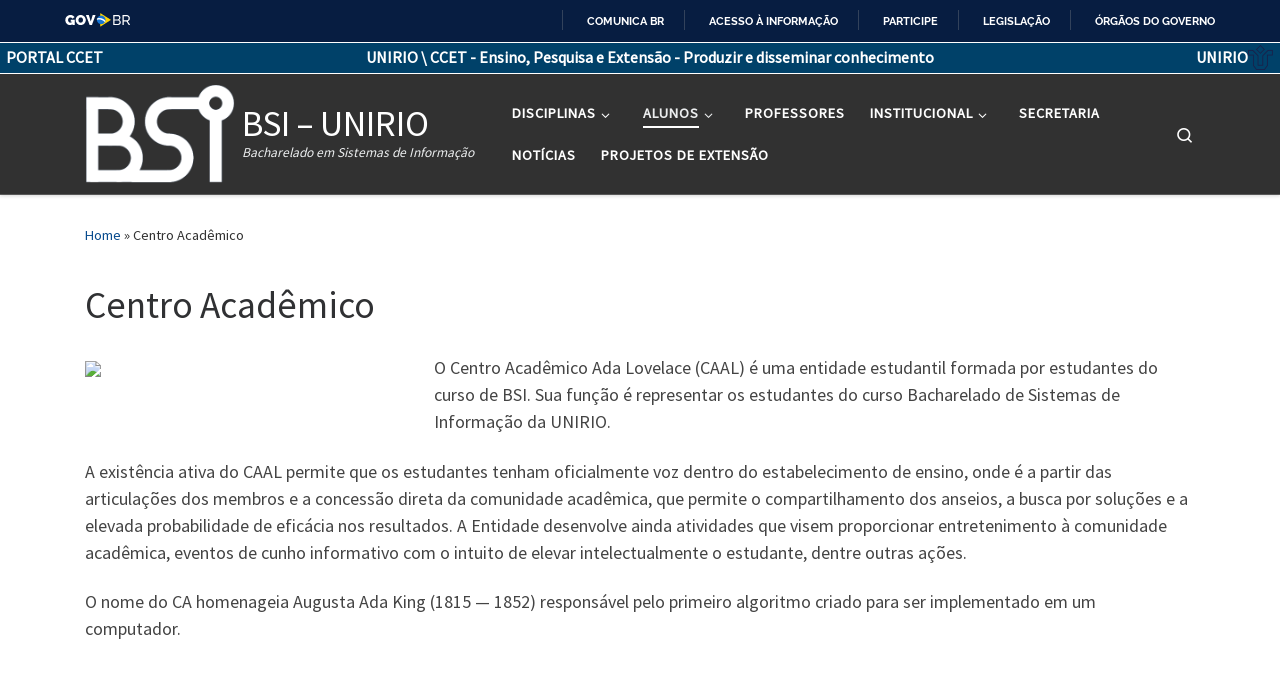

--- FILE ---
content_type: text/html; charset=UTF-8
request_url: https://bsi.uniriotec.br/centro-academico/
body_size: 14287
content:

<!DOCTYPE html>
<!--[if IE 7]>
<html class="ie ie7" lang="pt-BR">
<![endif]-->
<!--[if IE 8]>
<html class="ie ie8" lang="pt-BR">
<![endif]-->
<!--[if !(IE 7) | !(IE 8)  ]><!-->
<html lang="pt-BR" class="no-js">
<!--<![endif]-->
  <head>
  <meta charset="UTF-8" />
  <meta http-equiv="X-UA-Compatible" content="IE=EDGE" />
  <meta name="viewport" content="width=device-width, initial-scale=1.0" />
  <link rel="profile"  href="https://gmpg.org/xfn/11" />
  <link rel="pingback" href="https://bsi.uniriotec.br/xmlrpc.php" />
<script>(function(html){html.className = html.className.replace(/\bno-js\b/,'js')})(document.documentElement);</script>
<title>Centro Acadêmico &#8211; BSI &#8211; UNIRIO</title>
<meta name='robots' content='max-image-preview:large' />
<link rel='dns-prefetch' href='//cdn.jsdelivr.net' />
<link rel="alternate" type="application/rss+xml" title="Feed para BSI - UNIRIO &raquo;" href="https://bsi.uniriotec.br/feed/" />
<link rel="alternate" type="application/rss+xml" title="Feed de comentários para BSI - UNIRIO &raquo;" href="https://bsi.uniriotec.br/comments/feed/" />
<link rel="alternate" title="oEmbed (JSON)" type="application/json+oembed" href="https://bsi.uniriotec.br/wp-json/oembed/1.0/embed?url=https%3A%2F%2Fbsi.uniriotec.br%2Fcentro-academico%2F" />
<link rel="alternate" title="oEmbed (XML)" type="text/xml+oembed" href="https://bsi.uniriotec.br/wp-json/oembed/1.0/embed?url=https%3A%2F%2Fbsi.uniriotec.br%2Fcentro-academico%2F&#038;format=xml" />
<style id='wp-img-auto-sizes-contain-inline-css'>
img:is([sizes=auto i],[sizes^="auto," i]){contain-intrinsic-size:3000px 1500px}
/*# sourceURL=wp-img-auto-sizes-contain-inline-css */
</style>
<style id='wp-emoji-styles-inline-css'>

	img.wp-smiley, img.emoji {
		display: inline !important;
		border: none !important;
		box-shadow: none !important;
		height: 1em !important;
		width: 1em !important;
		margin: 0 0.07em !important;
		vertical-align: -0.1em !important;
		background: none !important;
		padding: 0 !important;
	}
/*# sourceURL=wp-emoji-styles-inline-css */
</style>
<style id='wp-block-library-inline-css'>
:root{--wp-block-synced-color:#7a00df;--wp-block-synced-color--rgb:122,0,223;--wp-bound-block-color:var(--wp-block-synced-color);--wp-editor-canvas-background:#ddd;--wp-admin-theme-color:#007cba;--wp-admin-theme-color--rgb:0,124,186;--wp-admin-theme-color-darker-10:#006ba1;--wp-admin-theme-color-darker-10--rgb:0,107,160.5;--wp-admin-theme-color-darker-20:#005a87;--wp-admin-theme-color-darker-20--rgb:0,90,135;--wp-admin-border-width-focus:2px}@media (min-resolution:192dpi){:root{--wp-admin-border-width-focus:1.5px}}.wp-element-button{cursor:pointer}:root .has-very-light-gray-background-color{background-color:#eee}:root .has-very-dark-gray-background-color{background-color:#313131}:root .has-very-light-gray-color{color:#eee}:root .has-very-dark-gray-color{color:#313131}:root .has-vivid-green-cyan-to-vivid-cyan-blue-gradient-background{background:linear-gradient(135deg,#00d084,#0693e3)}:root .has-purple-crush-gradient-background{background:linear-gradient(135deg,#34e2e4,#4721fb 50%,#ab1dfe)}:root .has-hazy-dawn-gradient-background{background:linear-gradient(135deg,#faaca8,#dad0ec)}:root .has-subdued-olive-gradient-background{background:linear-gradient(135deg,#fafae1,#67a671)}:root .has-atomic-cream-gradient-background{background:linear-gradient(135deg,#fdd79a,#004a59)}:root .has-nightshade-gradient-background{background:linear-gradient(135deg,#330968,#31cdcf)}:root .has-midnight-gradient-background{background:linear-gradient(135deg,#020381,#2874fc)}:root{--wp--preset--font-size--normal:16px;--wp--preset--font-size--huge:42px}.has-regular-font-size{font-size:1em}.has-larger-font-size{font-size:2.625em}.has-normal-font-size{font-size:var(--wp--preset--font-size--normal)}.has-huge-font-size{font-size:var(--wp--preset--font-size--huge)}.has-text-align-center{text-align:center}.has-text-align-left{text-align:left}.has-text-align-right{text-align:right}.has-fit-text{white-space:nowrap!important}#end-resizable-editor-section{display:none}.aligncenter{clear:both}.items-justified-left{justify-content:flex-start}.items-justified-center{justify-content:center}.items-justified-right{justify-content:flex-end}.items-justified-space-between{justify-content:space-between}.screen-reader-text{border:0;clip-path:inset(50%);height:1px;margin:-1px;overflow:hidden;padding:0;position:absolute;width:1px;word-wrap:normal!important}.screen-reader-text:focus{background-color:#ddd;clip-path:none;color:#444;display:block;font-size:1em;height:auto;left:5px;line-height:normal;padding:15px 23px 14px;text-decoration:none;top:5px;width:auto;z-index:100000}html :where(.has-border-color){border-style:solid}html :where([style*=border-top-color]){border-top-style:solid}html :where([style*=border-right-color]){border-right-style:solid}html :where([style*=border-bottom-color]){border-bottom-style:solid}html :where([style*=border-left-color]){border-left-style:solid}html :where([style*=border-width]){border-style:solid}html :where([style*=border-top-width]){border-top-style:solid}html :where([style*=border-right-width]){border-right-style:solid}html :where([style*=border-bottom-width]){border-bottom-style:solid}html :where([style*=border-left-width]){border-left-style:solid}html :where(img[class*=wp-image-]){height:auto;max-width:100%}:where(figure){margin:0 0 1em}html :where(.is-position-sticky){--wp-admin--admin-bar--position-offset:var(--wp-admin--admin-bar--height,0px)}@media screen and (max-width:600px){html :where(.is-position-sticky){--wp-admin--admin-bar--position-offset:0px}}

/*# sourceURL=wp-block-library-inline-css */
</style><style id='global-styles-inline-css'>
:root{--wp--preset--aspect-ratio--square: 1;--wp--preset--aspect-ratio--4-3: 4/3;--wp--preset--aspect-ratio--3-4: 3/4;--wp--preset--aspect-ratio--3-2: 3/2;--wp--preset--aspect-ratio--2-3: 2/3;--wp--preset--aspect-ratio--16-9: 16/9;--wp--preset--aspect-ratio--9-16: 9/16;--wp--preset--color--black: #000000;--wp--preset--color--cyan-bluish-gray: #abb8c3;--wp--preset--color--white: #ffffff;--wp--preset--color--pale-pink: #f78da7;--wp--preset--color--vivid-red: #cf2e2e;--wp--preset--color--luminous-vivid-orange: #ff6900;--wp--preset--color--luminous-vivid-amber: #fcb900;--wp--preset--color--light-green-cyan: #7bdcb5;--wp--preset--color--vivid-green-cyan: #00d084;--wp--preset--color--pale-cyan-blue: #8ed1fc;--wp--preset--color--vivid-cyan-blue: #0693e3;--wp--preset--color--vivid-purple: #9b51e0;--wp--preset--gradient--vivid-cyan-blue-to-vivid-purple: linear-gradient(135deg,rgb(6,147,227) 0%,rgb(155,81,224) 100%);--wp--preset--gradient--light-green-cyan-to-vivid-green-cyan: linear-gradient(135deg,rgb(122,220,180) 0%,rgb(0,208,130) 100%);--wp--preset--gradient--luminous-vivid-amber-to-luminous-vivid-orange: linear-gradient(135deg,rgb(252,185,0) 0%,rgb(255,105,0) 100%);--wp--preset--gradient--luminous-vivid-orange-to-vivid-red: linear-gradient(135deg,rgb(255,105,0) 0%,rgb(207,46,46) 100%);--wp--preset--gradient--very-light-gray-to-cyan-bluish-gray: linear-gradient(135deg,rgb(238,238,238) 0%,rgb(169,184,195) 100%);--wp--preset--gradient--cool-to-warm-spectrum: linear-gradient(135deg,rgb(74,234,220) 0%,rgb(151,120,209) 20%,rgb(207,42,186) 40%,rgb(238,44,130) 60%,rgb(251,105,98) 80%,rgb(254,248,76) 100%);--wp--preset--gradient--blush-light-purple: linear-gradient(135deg,rgb(255,206,236) 0%,rgb(152,150,240) 100%);--wp--preset--gradient--blush-bordeaux: linear-gradient(135deg,rgb(254,205,165) 0%,rgb(254,45,45) 50%,rgb(107,0,62) 100%);--wp--preset--gradient--luminous-dusk: linear-gradient(135deg,rgb(255,203,112) 0%,rgb(199,81,192) 50%,rgb(65,88,208) 100%);--wp--preset--gradient--pale-ocean: linear-gradient(135deg,rgb(255,245,203) 0%,rgb(182,227,212) 50%,rgb(51,167,181) 100%);--wp--preset--gradient--electric-grass: linear-gradient(135deg,rgb(202,248,128) 0%,rgb(113,206,126) 100%);--wp--preset--gradient--midnight: linear-gradient(135deg,rgb(2,3,129) 0%,rgb(40,116,252) 100%);--wp--preset--font-size--small: 13px;--wp--preset--font-size--medium: 20px;--wp--preset--font-size--large: 36px;--wp--preset--font-size--x-large: 42px;--wp--preset--spacing--20: 0.44rem;--wp--preset--spacing--30: 0.67rem;--wp--preset--spacing--40: 1rem;--wp--preset--spacing--50: 1.5rem;--wp--preset--spacing--60: 2.25rem;--wp--preset--spacing--70: 3.38rem;--wp--preset--spacing--80: 5.06rem;--wp--preset--shadow--natural: 6px 6px 9px rgba(0, 0, 0, 0.2);--wp--preset--shadow--deep: 12px 12px 50px rgba(0, 0, 0, 0.4);--wp--preset--shadow--sharp: 6px 6px 0px rgba(0, 0, 0, 0.2);--wp--preset--shadow--outlined: 6px 6px 0px -3px rgb(255, 255, 255), 6px 6px rgb(0, 0, 0);--wp--preset--shadow--crisp: 6px 6px 0px rgb(0, 0, 0);}:where(.is-layout-flex){gap: 0.5em;}:where(.is-layout-grid){gap: 0.5em;}body .is-layout-flex{display: flex;}.is-layout-flex{flex-wrap: wrap;align-items: center;}.is-layout-flex > :is(*, div){margin: 0;}body .is-layout-grid{display: grid;}.is-layout-grid > :is(*, div){margin: 0;}:where(.wp-block-columns.is-layout-flex){gap: 2em;}:where(.wp-block-columns.is-layout-grid){gap: 2em;}:where(.wp-block-post-template.is-layout-flex){gap: 1.25em;}:where(.wp-block-post-template.is-layout-grid){gap: 1.25em;}.has-black-color{color: var(--wp--preset--color--black) !important;}.has-cyan-bluish-gray-color{color: var(--wp--preset--color--cyan-bluish-gray) !important;}.has-white-color{color: var(--wp--preset--color--white) !important;}.has-pale-pink-color{color: var(--wp--preset--color--pale-pink) !important;}.has-vivid-red-color{color: var(--wp--preset--color--vivid-red) !important;}.has-luminous-vivid-orange-color{color: var(--wp--preset--color--luminous-vivid-orange) !important;}.has-luminous-vivid-amber-color{color: var(--wp--preset--color--luminous-vivid-amber) !important;}.has-light-green-cyan-color{color: var(--wp--preset--color--light-green-cyan) !important;}.has-vivid-green-cyan-color{color: var(--wp--preset--color--vivid-green-cyan) !important;}.has-pale-cyan-blue-color{color: var(--wp--preset--color--pale-cyan-blue) !important;}.has-vivid-cyan-blue-color{color: var(--wp--preset--color--vivid-cyan-blue) !important;}.has-vivid-purple-color{color: var(--wp--preset--color--vivid-purple) !important;}.has-black-background-color{background-color: var(--wp--preset--color--black) !important;}.has-cyan-bluish-gray-background-color{background-color: var(--wp--preset--color--cyan-bluish-gray) !important;}.has-white-background-color{background-color: var(--wp--preset--color--white) !important;}.has-pale-pink-background-color{background-color: var(--wp--preset--color--pale-pink) !important;}.has-vivid-red-background-color{background-color: var(--wp--preset--color--vivid-red) !important;}.has-luminous-vivid-orange-background-color{background-color: var(--wp--preset--color--luminous-vivid-orange) !important;}.has-luminous-vivid-amber-background-color{background-color: var(--wp--preset--color--luminous-vivid-amber) !important;}.has-light-green-cyan-background-color{background-color: var(--wp--preset--color--light-green-cyan) !important;}.has-vivid-green-cyan-background-color{background-color: var(--wp--preset--color--vivid-green-cyan) !important;}.has-pale-cyan-blue-background-color{background-color: var(--wp--preset--color--pale-cyan-blue) !important;}.has-vivid-cyan-blue-background-color{background-color: var(--wp--preset--color--vivid-cyan-blue) !important;}.has-vivid-purple-background-color{background-color: var(--wp--preset--color--vivid-purple) !important;}.has-black-border-color{border-color: var(--wp--preset--color--black) !important;}.has-cyan-bluish-gray-border-color{border-color: var(--wp--preset--color--cyan-bluish-gray) !important;}.has-white-border-color{border-color: var(--wp--preset--color--white) !important;}.has-pale-pink-border-color{border-color: var(--wp--preset--color--pale-pink) !important;}.has-vivid-red-border-color{border-color: var(--wp--preset--color--vivid-red) !important;}.has-luminous-vivid-orange-border-color{border-color: var(--wp--preset--color--luminous-vivid-orange) !important;}.has-luminous-vivid-amber-border-color{border-color: var(--wp--preset--color--luminous-vivid-amber) !important;}.has-light-green-cyan-border-color{border-color: var(--wp--preset--color--light-green-cyan) !important;}.has-vivid-green-cyan-border-color{border-color: var(--wp--preset--color--vivid-green-cyan) !important;}.has-pale-cyan-blue-border-color{border-color: var(--wp--preset--color--pale-cyan-blue) !important;}.has-vivid-cyan-blue-border-color{border-color: var(--wp--preset--color--vivid-cyan-blue) !important;}.has-vivid-purple-border-color{border-color: var(--wp--preset--color--vivid-purple) !important;}.has-vivid-cyan-blue-to-vivid-purple-gradient-background{background: var(--wp--preset--gradient--vivid-cyan-blue-to-vivid-purple) !important;}.has-light-green-cyan-to-vivid-green-cyan-gradient-background{background: var(--wp--preset--gradient--light-green-cyan-to-vivid-green-cyan) !important;}.has-luminous-vivid-amber-to-luminous-vivid-orange-gradient-background{background: var(--wp--preset--gradient--luminous-vivid-amber-to-luminous-vivid-orange) !important;}.has-luminous-vivid-orange-to-vivid-red-gradient-background{background: var(--wp--preset--gradient--luminous-vivid-orange-to-vivid-red) !important;}.has-very-light-gray-to-cyan-bluish-gray-gradient-background{background: var(--wp--preset--gradient--very-light-gray-to-cyan-bluish-gray) !important;}.has-cool-to-warm-spectrum-gradient-background{background: var(--wp--preset--gradient--cool-to-warm-spectrum) !important;}.has-blush-light-purple-gradient-background{background: var(--wp--preset--gradient--blush-light-purple) !important;}.has-blush-bordeaux-gradient-background{background: var(--wp--preset--gradient--blush-bordeaux) !important;}.has-luminous-dusk-gradient-background{background: var(--wp--preset--gradient--luminous-dusk) !important;}.has-pale-ocean-gradient-background{background: var(--wp--preset--gradient--pale-ocean) !important;}.has-electric-grass-gradient-background{background: var(--wp--preset--gradient--electric-grass) !important;}.has-midnight-gradient-background{background: var(--wp--preset--gradient--midnight) !important;}.has-small-font-size{font-size: var(--wp--preset--font-size--small) !important;}.has-medium-font-size{font-size: var(--wp--preset--font-size--medium) !important;}.has-large-font-size{font-size: var(--wp--preset--font-size--large) !important;}.has-x-large-font-size{font-size: var(--wp--preset--font-size--x-large) !important;}
/*# sourceURL=global-styles-inline-css */
</style>

<style id='classic-theme-styles-inline-css'>
/*! This file is auto-generated */
.wp-block-button__link{color:#fff;background-color:#32373c;border-radius:9999px;box-shadow:none;text-decoration:none;padding:calc(.667em + 2px) calc(1.333em + 2px);font-size:1.125em}.wp-block-file__button{background:#32373c;color:#fff;text-decoration:none}
/*# sourceURL=/wp-includes/css/classic-themes.min.css */
</style>
<link rel='stylesheet' id='contact-form-7-css' href='https://bsi.uniriotec.br/wp-content/plugins/contact-form-7/includes/css/styles.css?ver=6.1.3' media='all' />
<link rel='stylesheet' id='customizr-main-css' href='https://bsi.uniriotec.br/wp-content/themes/customizr/assets/front/css/style.min.css?ver=4.4.24' media='all' />
<style id='customizr-main-inline-css'>
::-moz-selection{background-color:#084b8e}::selection{background-color:#084b8e}a,.btn-skin:active,.btn-skin:focus,.btn-skin:hover,.btn-skin.inverted,.grid-container__classic .post-type__icon,.post-type__icon:hover .icn-format,.grid-container__classic .post-type__icon:hover .icn-format,[class*='grid-container__'] .entry-title a.czr-title:hover,input[type=checkbox]:checked::before{color:#084b8e}.czr-css-loader > div ,.btn-skin,.btn-skin:active,.btn-skin:focus,.btn-skin:hover,.btn-skin-h-dark,.btn-skin-h-dark.inverted:active,.btn-skin-h-dark.inverted:focus,.btn-skin-h-dark.inverted:hover{border-color:#084b8e}.tc-header.border-top{border-top-color:#084b8e}[class*='grid-container__'] .entry-title a:hover::after,.grid-container__classic .post-type__icon,.btn-skin,.btn-skin.inverted:active,.btn-skin.inverted:focus,.btn-skin.inverted:hover,.btn-skin-h-dark,.btn-skin-h-dark.inverted:active,.btn-skin-h-dark.inverted:focus,.btn-skin-h-dark.inverted:hover,.sidebar .widget-title::after,input[type=radio]:checked::before{background-color:#084b8e}.btn-skin-light:active,.btn-skin-light:focus,.btn-skin-light:hover,.btn-skin-light.inverted{color:#0c71d6}input:not([type='submit']):not([type='button']):not([type='number']):not([type='checkbox']):not([type='radio']):focus,textarea:focus,.btn-skin-light,.btn-skin-light.inverted,.btn-skin-light:active,.btn-skin-light:focus,.btn-skin-light:hover,.btn-skin-light.inverted:active,.btn-skin-light.inverted:focus,.btn-skin-light.inverted:hover{border-color:#0c71d6}.btn-skin-light,.btn-skin-light.inverted:active,.btn-skin-light.inverted:focus,.btn-skin-light.inverted:hover{background-color:#0c71d6}.btn-skin-lightest:active,.btn-skin-lightest:focus,.btn-skin-lightest:hover,.btn-skin-lightest.inverted{color:#0d7eef}.btn-skin-lightest,.btn-skin-lightest.inverted,.btn-skin-lightest:active,.btn-skin-lightest:focus,.btn-skin-lightest:hover,.btn-skin-lightest.inverted:active,.btn-skin-lightest.inverted:focus,.btn-skin-lightest.inverted:hover{border-color:#0d7eef}.btn-skin-lightest,.btn-skin-lightest.inverted:active,.btn-skin-lightest.inverted:focus,.btn-skin-lightest.inverted:hover{background-color:#0d7eef}.pagination,a:hover,a:focus,a:active,.btn-skin-dark:active,.btn-skin-dark:focus,.btn-skin-dark:hover,.btn-skin-dark.inverted,.btn-skin-dark-oh:active,.btn-skin-dark-oh:focus,.btn-skin-dark-oh:hover,.post-info a:not(.btn):hover,.grid-container__classic .post-type__icon .icn-format,[class*='grid-container__'] .hover .entry-title a,.widget-area a:not(.btn):hover,a.czr-format-link:hover,.format-link.hover a.czr-format-link,button[type=submit]:hover,button[type=submit]:active,button[type=submit]:focus,input[type=submit]:hover,input[type=submit]:active,input[type=submit]:focus,.tabs .nav-link:hover,.tabs .nav-link.active,.tabs .nav-link.active:hover,.tabs .nav-link.active:focus{color:#052c54}.grid-container__classic.tc-grid-border .grid__item,.btn-skin-dark,.btn-skin-dark.inverted,button[type=submit],input[type=submit],.btn-skin-dark:active,.btn-skin-dark:focus,.btn-skin-dark:hover,.btn-skin-dark.inverted:active,.btn-skin-dark.inverted:focus,.btn-skin-dark.inverted:hover,.btn-skin-h-dark:active,.btn-skin-h-dark:focus,.btn-skin-h-dark:hover,.btn-skin-h-dark.inverted,.btn-skin-h-dark.inverted,.btn-skin-h-dark.inverted,.btn-skin-dark-oh:active,.btn-skin-dark-oh:focus,.btn-skin-dark-oh:hover,.btn-skin-dark-oh.inverted:active,.btn-skin-dark-oh.inverted:focus,.btn-skin-dark-oh.inverted:hover,button[type=submit]:hover,button[type=submit]:active,button[type=submit]:focus,input[type=submit]:hover,input[type=submit]:active,input[type=submit]:focus{border-color:#052c54}.btn-skin-dark,.btn-skin-dark.inverted:active,.btn-skin-dark.inverted:focus,.btn-skin-dark.inverted:hover,.btn-skin-h-dark:active,.btn-skin-h-dark:focus,.btn-skin-h-dark:hover,.btn-skin-h-dark.inverted,.btn-skin-h-dark.inverted,.btn-skin-h-dark.inverted,.btn-skin-dark-oh.inverted:active,.btn-skin-dark-oh.inverted:focus,.btn-skin-dark-oh.inverted:hover,.grid-container__classic .post-type__icon:hover,button[type=submit],input[type=submit],.czr-link-hover-underline .widgets-list-layout-links a:not(.btn)::before,.czr-link-hover-underline .widget_archive a:not(.btn)::before,.czr-link-hover-underline .widget_nav_menu a:not(.btn)::before,.czr-link-hover-underline .widget_rss ul a:not(.btn)::before,.czr-link-hover-underline .widget_recent_entries a:not(.btn)::before,.czr-link-hover-underline .widget_categories a:not(.btn)::before,.czr-link-hover-underline .widget_meta a:not(.btn)::before,.czr-link-hover-underline .widget_recent_comments a:not(.btn)::before,.czr-link-hover-underline .widget_pages a:not(.btn)::before,.czr-link-hover-underline .widget_calendar a:not(.btn)::before,[class*='grid-container__'] .hover .entry-title a::after,a.czr-format-link::before,.comment-author a::before,.comment-link::before,.tabs .nav-link.active::before{background-color:#052c54}.btn-skin-dark-shaded:active,.btn-skin-dark-shaded:focus,.btn-skin-dark-shaded:hover,.btn-skin-dark-shaded.inverted{background-color:rgba(5,44,84,0.2)}.btn-skin-dark-shaded,.btn-skin-dark-shaded.inverted:active,.btn-skin-dark-shaded.inverted:focus,.btn-skin-dark-shaded.inverted:hover{background-color:rgba(5,44,84,0.8)}
#czr-push-footer { display: none; visibility: hidden; }
        .czr-sticky-footer #czr-push-footer.sticky-footer-enabled { display: block; }
        
/*# sourceURL=customizr-main-inline-css */
</style>
<link rel='stylesheet' id='customizr-ms-respond-css' href='https://bsi.uniriotec.br/wp-content/themes/customizr/assets/front/css/style-modular-scale.min.css?ver=4.4.24' media='all' />
<link rel='stylesheet' id='tmm-css' href='https://bsi.uniriotec.br/wp-content/plugins/team-members/inc/css/tmm_style.css?ver=9466731b9c8e9448c75cad3703366cc1' media='all' />
<script async src="https://bsi.uniriotec.br/wp-content/plugins/burst-statistics/helpers/timeme/timeme.min.js?ver=1763081130" id="burst-timeme-js"></script>
<script id="burst-js-extra">
var burst = {"tracking":{"isInitialHit":true,"lastUpdateTimestamp":0,"beacon_url":"https://bsi.uniriotec.br/wp-content/plugins/burst-statistics/endpoint.php","ajaxUrl":"https://bsi.uniriotec.br/wp-admin/admin-ajax.php"},"options":{"cookieless":0,"pageUrl":"https://bsi.uniriotec.br/centro-academico/","beacon_enabled":1,"do_not_track":0,"enable_turbo_mode":0,"track_url_change":0,"cookie_retention_days":30,"debug":0},"goals":{"completed":[],"scriptUrl":"https://bsi.uniriotec.br/wp-content/plugins/burst-statistics/assets/js/build/burst-goals.js?v=1763081130","active":[]},"cache":{"uid":null,"fingerprint":null,"isUserAgent":null,"isDoNotTrack":null,"useCookies":null}};
//# sourceURL=burst-js-extra
</script>
<script async src="https://bsi.uniriotec.br/wp-content/plugins/burst-statistics/assets/js/build/burst.min.js?ver=1763081130" id="burst-js"></script>
<script id="nb-jquery" src="https://bsi.uniriotec.br/wp-content/plugins/jquery-manager/assets/js/jquery-3.5.1.min.js" id="jquery-core-js"></script>
<script src="https://bsi.uniriotec.br/wp-content/plugins/jquery-manager/assets/js/jquery-migrate-3.3.0.min.js" id="jquery-migrate-js"></script>
<script src="https://bsi.uniriotec.br/wp-content/themes/customizr/assets/front/js/libs/modernizr.min.js?ver=4.4.24" id="modernizr-js"></script>
<script src="https://bsi.uniriotec.br/wp-includes/js/underscore.min.js?ver=1.13.7" id="underscore-js"></script>
<script id="tc-scripts-js-extra">
var CZRParams = {"assetsPath":"https://bsi.uniriotec.br/wp-content/themes/customizr/assets/front/","mainScriptUrl":"https://bsi.uniriotec.br/wp-content/themes/customizr/assets/front/js/tc-scripts.min.js?4.4.24","deferFontAwesome":"1","fontAwesomeUrl":"https://bsi.uniriotec.br/wp-content/themes/customizr/assets/shared/fonts/fa/css/fontawesome-all.min.css?4.4.24","_disabled":[],"centerSliderImg":"1","isLightBoxEnabled":"1","SmoothScroll":{"Enabled":true,"Options":{"touchpadSupport":false}},"isAnchorScrollEnabled":"","anchorSmoothScrollExclude":{"simple":["[class*=edd]",".carousel-control","[data-toggle=\"modal\"]","[data-toggle=\"dropdown\"]","[data-toggle=\"czr-dropdown\"]","[data-toggle=\"tooltip\"]","[data-toggle=\"popover\"]","[data-toggle=\"collapse\"]","[data-toggle=\"czr-collapse\"]","[data-toggle=\"tab\"]","[data-toggle=\"pill\"]","[data-toggle=\"czr-pill\"]","[class*=upme]","[class*=um-]"],"deep":{"classes":[],"ids":[]}},"timerOnScrollAllBrowsers":"1","centerAllImg":"1","HasComments":"","LoadModernizr":"1","stickyHeader":"","extLinksStyle":"","extLinksTargetExt":"","extLinksSkipSelectors":{"classes":["btn","button"],"ids":[]},"dropcapEnabled":"","dropcapWhere":{"post":"","page":""},"dropcapMinWords":"","dropcapSkipSelectors":{"tags":["IMG","IFRAME","H1","H2","H3","H4","H5","H6","BLOCKQUOTE","UL","OL"],"classes":["btn"],"id":[]},"imgSmartLoadEnabled":"","imgSmartLoadOpts":{"parentSelectors":["[class*=grid-container], .article-container",".__before_main_wrapper",".widget-front",".post-related-articles",".tc-singular-thumbnail-wrapper",".sek-module-inner"],"opts":{"excludeImg":[".tc-holder-img"]}},"imgSmartLoadsForSliders":"1","pluginCompats":[],"isWPMobile":"","menuStickyUserSettings":{"desktop":"stick_up","mobile":"stick_up"},"adminAjaxUrl":"https://bsi.uniriotec.br/wp-admin/admin-ajax.php","ajaxUrl":"https://bsi.uniriotec.br/?czrajax=1","frontNonce":{"id":"CZRFrontNonce","handle":"500b450164"},"isDevMode":"","isModernStyle":"1","i18n":{"Permanently dismiss":"Permanently dismiss"},"frontNotifications":{"welcome":{"enabled":false,"content":"","dismissAction":"dismiss_welcome_note_front"}},"preloadGfonts":"1","googleFonts":"Source+Sans+Pro","version":"4.4.24"};
//# sourceURL=tc-scripts-js-extra
</script>
<script src="https://bsi.uniriotec.br/wp-content/themes/customizr/assets/front/js/tc-scripts.min.js?ver=4.4.24" id="tc-scripts-js" defer></script>
<link rel="https://api.w.org/" href="https://bsi.uniriotec.br/wp-json/" /><link rel="alternate" title="JSON" type="application/json" href="https://bsi.uniriotec.br/wp-json/wp/v2/pages/106" /><link rel="canonical" href="https://bsi.uniriotec.br/centro-academico/" />
<link rel="stylesheet" href="https://satccet.uniriotec.br/ccet/barrasccet.css" media="screen">
<script defer="defer" src="https://ajax.googleapis.com/ajax/libs/jquery/3.5.1/jquery.min.js"></script>
<script defer="defer" src="https://satccet.uniriotec.br/ccet/barrasccet.js" type="text/javascript"></script>
<script defer="defer" src="https://barra.brasil.gov.br/barra_2.0.js" type="text/javascript"></script>
<style type="text/css" id="csseditorglobal">
a{
text-decoration:none !important;}
.flex-container{display:flex;flex-wrap:wrap;}
.display-posts-listing.image-left .listing-item{overflow:hidden;margin-bottom:32px;width:100%;}
.display-posts-listing.image-left .image{float:left;margin:0 16px 0 0;}
.display-posts-listing.image-left .title{display:block;}
.display-posts-listing.image-left .excerpt-dash{display:none}</style>
              <link rel="preload" as="font" type="font/woff2" href="https://bsi.uniriotec.br/wp-content/themes/customizr/assets/shared/fonts/customizr/customizr.woff2?128396981" crossorigin="anonymous"/>
            <link rel="icon" href="https://bsi.uniriotec.br/wp-content/uploads/sites/31/2020/07/cropped-bsi-32x32.png" sizes="32x32" />
<link rel="icon" href="https://bsi.uniriotec.br/wp-content/uploads/sites/31/2020/07/cropped-bsi-192x192.png" sizes="192x192" />
<link rel="apple-touch-icon" href="https://bsi.uniriotec.br/wp-content/uploads/sites/31/2020/07/cropped-bsi-180x180.png" />
<meta name="msapplication-TileImage" content="https://bsi.uniriotec.br/wp-content/uploads/sites/31/2020/07/cropped-bsi-270x270.png" />
</head>

  <body data-rsssl=1 class="nb-3-3-8 nimble-no-local-data-skp__post_page_106 nimble-no-group-site-tmpl-skp__all_page wp-singular page-template-default page page-id-106 wp-custom-logo wp-embed-responsive wp-theme-customizr sek-hide-rc-badge czr-link-hover-underline header-skin-dark footer-skin-dark czr-no-sidebar tc-center-images czr-full-layout customizr-4-4-24 czr-sticky-footer" data-burst_id="106" data-burst_type="page">

          <a class="screen-reader-text skip-link" href="#content">Skip to content</a>
    
    
    <div id="tc-page-wrap" class="">

      <header class="tpnav-header__header tc-header sl-logo_left sticky-transparent czr-submenu-fade czr-submenu-move czr-highlight-contextual-menu-items" >
        <div class="primary-navbar__wrapper d-none d-lg-block has-horizontal-menu has-branding-aside desktop-sticky" >
  <div class="container">
    <div class="row align-items-center flex-row primary-navbar__row">
      <div class="branding__container col col-auto" >
  <div class="branding align-items-center flex-column ">
    <div class="branding-row d-flex flex-row align-items-center align-self-start">
      <div class="navbar-brand col-auto " >
  <a class="navbar-brand-sitelogo" href="https://bsi.uniriotec.br/"  aria-label="BSI &#8211; UNIRIO | Bacharelado em Sistemas de Informação" >
    <img src="https://bsi.uniriotec.br/wp-content/uploads/sites/31/2020/02/cropped-bsi-logomarcaV01.png" alt="Voltar para a página inicial" class="" width="336" height="224" style="max-width:250px;max-height:100px" data-no-retina>  </a>
</div>
          <div class="branding-aside col-auto flex-column d-flex">
          <span class="navbar-brand col-auto " >
    <a class="navbar-brand-sitename " href="https://bsi.uniriotec.br/">
    <span>BSI &#8211; UNIRIO</span>
  </a>
</span>
<span class="header-tagline " >
  Bacharelado em Sistemas de Informação</span>

          </div>
                </div>
      </div>
</div>
      <div class="primary-nav__container justify-content-lg-around col col-lg-auto flex-lg-column" >
  <div class="primary-nav__wrapper flex-lg-row align-items-center justify-content-end">
              <nav class="primary-nav__nav col" id="primary-nav">
          <div class="nav__menu-wrapper primary-nav__menu-wrapper justify-content-end czr-open-on-hover" >
<ul id="main-menu" class="primary-nav__menu regular-nav nav__menu nav"><li id="menu-item-3199" class="menu-item menu-item-type-custom menu-item-object-custom menu-item-has-children czr-dropdown menu-item-3199"><a data-toggle="czr-dropdown" aria-haspopup="true" aria-expanded="false" class="nav__link"><span class="nav__title">Disciplinas</span><span class="caret__dropdown-toggler"><i class="icn-down-small"></i></span></a>
<ul class="dropdown-menu czr-dropdown-menu">
	<li id="menu-item-3200" class="menu-item menu-item-type-custom menu-item-object-custom menu-item-has-children czr-dropdown-submenu dropdown-item menu-item-3200"><a data-toggle="czr-dropdown" aria-haspopup="true" aria-expanded="false" class="nav__link"><span class="nav__title">Grade 2008.1</span><span class="caret__dropdown-toggler"><i class="icn-down-small"></i></span></a>
<ul class="dropdown-menu czr-dropdown-menu">
		<li id="menu-item-56" class="menu-item menu-item-type-post_type menu-item-object-page dropdown-item menu-item-56"><a href="https://bsi.uniriotec.br/disciplinas/" class="nav__link"><span class="nav__title">Disciplinas</span></a></li>
		<li id="menu-item-90" class="menu-item menu-item-type-post_type menu-item-object-page dropdown-item menu-item-90"><a href="https://bsi.uniriotec.br/obrigatorias/" class="nav__link"><span class="nav__title">Obrigatórias</span></a></li>
		<li id="menu-item-89" class="menu-item menu-item-type-post_type menu-item-object-page dropdown-item menu-item-89"><a href="https://bsi.uniriotec.br/optativas/" class="nav__link"><span class="nav__title">Optativas</span></a></li>
		<li id="menu-item-88" class="menu-item menu-item-type-post_type menu-item-object-page dropdown-item menu-item-88"><a href="https://bsi.uniriotec.br/eletivas/" class="nav__link"><span class="nav__title">Eletivas</span></a></li>
		<li id="menu-item-87" class="menu-item menu-item-type-post_type menu-item-object-page dropdown-item menu-item-87"><a href="https://bsi.uniriotec.br/atividades-complementares/" class="nav__link"><span class="nav__title">ACE</span></a></li>
		<li id="menu-item-86" class="menu-item menu-item-type-post_type menu-item-object-page dropdown-item menu-item-86"><a href="https://bsi.uniriotec.br/quadro-de-horarios/" class="nav__link"><span class="nav__title">Horários</span></a></li>
</ul>
</li>
	<li id="menu-item-3201" class="menu-item menu-item-type-custom menu-item-object-custom menu-item-has-children czr-dropdown-submenu dropdown-item menu-item-3201"><a data-toggle="czr-dropdown" aria-haspopup="true" aria-expanded="false" class="nav__link"><span class="nav__title">Grade 2023.2</span><span class="caret__dropdown-toggler"><i class="icn-down-small"></i></span></a>
<ul class="dropdown-menu czr-dropdown-menu">
		<li id="menu-item-3206" class="menu-item menu-item-type-post_type menu-item-object-page dropdown-item menu-item-3206"><a href="https://bsi.uniriotec.br/disciplinas-curriculo-novo/" class="nav__link"><span class="nav__title">Disciplinas</span></a></li>
		<li id="menu-item-3204" class="menu-item menu-item-type-post_type menu-item-object-page dropdown-item menu-item-3204"><a href="https://bsi.uniriotec.br/obrigatorias-curriculo-novo/" class="nav__link"><span class="nav__title">Obrigatórias</span></a></li>
		<li id="menu-item-3203" class="menu-item menu-item-type-post_type menu-item-object-page dropdown-item menu-item-3203"><a href="https://bsi.uniriotec.br/optativas-curriculo-novo/" class="nav__link"><span class="nav__title">Optativas</span></a></li>
		<li id="menu-item-3208" class="menu-item menu-item-type-post_type menu-item-object-page menu-item-has-children czr-dropdown-submenu dropdown-item menu-item-3208"><a data-toggle="czr-dropdown" aria-haspopup="true" aria-expanded="false" href="https://bsi.uniriotec.br/atividades-complementares-curiculo-novo/" class="nav__link"><span class="nav__title">Atividades Complementares</span><span class="caret__dropdown-toggler"><i class="icn-down-small"></i></span></a>
<ul class="dropdown-menu czr-dropdown-menu">
			<li id="menu-item-3390" class="menu-item menu-item-type-custom menu-item-object-custom dropdown-item menu-item-3390"><a href="https://bsi.uniriotec.br/wp-content/uploads/sites/31/2023/09/Atividades-Complementares-INFORMACOES-GERAIS-Prof-Andreatta.pdf" class="nav__link"><span class="nav__title">Informações Gerais</span></a></li>
</ul>
</li>
		<li id="menu-item-3207" class="menu-item menu-item-type-post_type menu-item-object-page dropdown-item menu-item-3207"><a href="https://bsi.uniriotec.br/atividades-de-extensao-curriculo-novo/" class="nav__link"><span class="nav__title">Atividades de Extensão</span></a></li>
		<li id="menu-item-3205" class="menu-item menu-item-type-post_type menu-item-object-page dropdown-item menu-item-3205"><a href="https://bsi.uniriotec.br/horarios-curriculo-novo/" class="nav__link"><span class="nav__title">Horários</span></a></li>
</ul>
</li>
	<li id="menu-item-3177" class="menu-item menu-item-type-custom menu-item-object-custom menu-item-has-children czr-dropdown-submenu dropdown-item menu-item-3177"><a data-toggle="czr-dropdown" aria-haspopup="true" aria-expanded="false" class="nav__link"><span class="nav__title">TCC</span><span class="caret__dropdown-toggler"><i class="icn-down-small"></i></span></a>
<ul class="dropdown-menu czr-dropdown-menu">
		<li id="menu-item-85" class="menu-item menu-item-type-post_type menu-item-object-page dropdown-item menu-item-85"><a href="https://bsi.uniriotec.br/tcc/" class="nav__link"><span class="nav__title">Sobre</span></a></li>
		<li id="menu-item-924" class="menu-item menu-item-type-post_type menu-item-object-page dropdown-item menu-item-924"><a href="https://bsi.uniriotec.br/publicacoes-de-tcc/" class="nav__link"><span class="nav__title">Publicações</span></a></li>
</ul>
</li>
</ul>
</li>
<li id="menu-item-72" class="menu-item menu-item-type-post_type menu-item-object-page current-menu-ancestor current-menu-parent current_page_parent current_page_ancestor menu-item-has-children czr-dropdown current-active menu-item-72"><a data-toggle="czr-dropdown" aria-haspopup="true" aria-expanded="false" href="https://bsi.uniriotec.br/alunos/" class="nav__link"><span class="nav__title">Alunos</span><span class="caret__dropdown-toggler"><i class="icn-down-small"></i></span></a>
<ul class="dropdown-menu czr-dropdown-menu">
	<li id="menu-item-130" class="menu-item menu-item-type-post_type menu-item-object-page dropdown-item menu-item-130"><a href="https://bsi.uniriotec.br/portal-do-aluno/" class="nav__link"><span class="nav__title">Portal do Aluno</span></a></li>
	<li id="menu-item-125" class="menu-item menu-item-type-post_type menu-item-object-page dropdown-item menu-item-125"><a href="https://bsi.uniriotec.br/beneficios-do-estudante/" class="nav__link"><span class="nav__title">Benefícios</span></a></li>
	<li id="menu-item-70" class="menu-item menu-item-type-post_type menu-item-object-page dropdown-item menu-item-70"><a href="https://bsi.uniriotec.br/oportunidades/" class="nav__link"><span class="nav__title">Oportunidades</span></a></li>
	<li id="menu-item-126" class="menu-item menu-item-type-post_type menu-item-object-page current-menu-item page_item page-item-106 current_page_item dropdown-item current-active menu-item-126"><a href="https://bsi.uniriotec.br/centro-academico/" aria-current="page" class="nav__link"><span class="nav__title">Centro Acadêmico</span></a></li>
	<li id="menu-item-965" class="menu-item menu-item-type-post_type menu-item-object-page dropdown-item menu-item-965"><a href="https://bsi.uniriotec.br/atletica/" class="nav__link"><span class="nav__title">Atlética</span></a></li>
	<li id="menu-item-915" class="menu-item menu-item-type-post_type menu-item-object-page dropdown-item menu-item-915"><a href="https://bsi.uniriotec.br/matriculados/" class="nav__link"><span class="nav__title">Matriculados</span></a></li>
	<li id="menu-item-127" class="menu-item menu-item-type-post_type menu-item-object-page dropdown-item menu-item-127"><a href="https://bsi.uniriotec.br/turmas/" class="nav__link"><span class="nav__title">Turmas</span></a></li>
	<li id="menu-item-1842" class="menu-item menu-item-type-post_type menu-item-object-page dropdown-item menu-item-1842"><a href="https://bsi.uniriotec.br/colacao-de-grau/" class="nav__link"><span class="nav__title">Colação de Grau</span></a></li>
	<li id="menu-item-1605" class="menu-item menu-item-type-post_type menu-item-object-page dropdown-item menu-item-1605"><a href="https://bsi.uniriotec.br/calendario-academico/" class="nav__link"><span class="nav__title">Calendário Acadêmico</span></a></li>
	<li id="menu-item-128" class="menu-item menu-item-type-post_type menu-item-object-page dropdown-item menu-item-128"><a href="https://bsi.uniriotec.br/normas/" class="nav__link"><span class="nav__title">Normas</span></a></li>
	<li id="menu-item-477" class="menu-item menu-item-type-post_type menu-item-object-page dropdown-item menu-item-477"><a href="https://bsi.uniriotec.br/enade/" class="nav__link"><span class="nav__title">ENADE</span></a></li>
</ul>
</li>
<li id="menu-item-1378" class="menu-item menu-item-type-post_type menu-item-object-page menu-item-1378"><a href="https://bsi.uniriotec.br/professores/" class="nav__link"><span class="nav__title">Professores</span></a></li>
<li id="menu-item-71" class="menu-item menu-item-type-post_type menu-item-object-page menu-item-has-children czr-dropdown menu-item-71"><a data-toggle="czr-dropdown" aria-haspopup="true" aria-expanded="false" href="https://bsi.uniriotec.br/institucional/" class="nav__link"><span class="nav__title">Institucional</span><span class="caret__dropdown-toggler"><i class="icn-down-small"></i></span></a>
<ul class="dropdown-menu czr-dropdown-menu">
	<li id="menu-item-480" class="menu-item menu-item-type-post_type menu-item-object-page dropdown-item menu-item-480"><a href="https://bsi.uniriotec.br/eia-escola-de-informatica-aplicada/" class="nav__link"><span class="nav__title">EIA – Escola de Informática Aplicada</span></a></li>
	<li id="menu-item-479" class="menu-item menu-item-type-post_type menu-item-object-page dropdown-item menu-item-479"><a href="https://bsi.uniriotec.br/ccet-centro-de-ciencias-exatas-e-tecnologia/" class="nav__link"><span class="nav__title">CCET – Centro de Ciências Exatas e Tecnologia</span></a></li>
	<li id="menu-item-478" class="menu-item menu-item-type-post_type menu-item-object-page dropdown-item menu-item-478"><a href="https://bsi.uniriotec.br/unirio-universidade-federal-do-estado-do-rio-de-janeiro/" class="nav__link"><span class="nav__title">UNIRIO – Universidade Federal do Estado do Rio de Janeiro</span></a></li>
	<li id="menu-item-2045" class="menu-item menu-item-type-post_type menu-item-object-page dropdown-item menu-item-2045"><a href="https://bsi.uniriotec.br/midias/" class="nav__link"><span class="nav__title">Mídias</span></a></li>
</ul>
</li>
<li id="menu-item-1069" class="menu-item menu-item-type-post_type menu-item-object-page menu-item-1069"><a href="https://bsi.uniriotec.br/secretaria/" class="nav__link"><span class="nav__title">Secretaria</span></a></li>
<li id="menu-item-2178" class="menu-item menu-item-type-post_type menu-item-object-page menu-item-2178"><a href="https://bsi.uniriotec.br/noticias/" class="nav__link"><span class="nav__title">Notícias</span></a></li>
<li id="menu-item-3419" class="menu-item menu-item-type-post_type menu-item-object-page menu-item-3419"><a href="https://bsi.uniriotec.br/projetos/" class="nav__link"><span class="nav__title">Projetos de Extensão</span></a></li>
</ul></div>        </nav>
    <div class="primary-nav__utils nav__utils col-auto" >
    <ul class="nav utils flex-row flex-nowrap regular-nav">
      <li class="nav__search " >
  <a href="#" class="search-toggle_btn icn-search czr-overlay-toggle_btn"  aria-expanded="false"><span class="sr-only">Search</span></a>
        <div class="czr-search-expand">
      <div class="czr-search-expand-inner"><div class="search-form__container " >
  <form action="https://bsi.uniriotec.br/" method="get" class="czr-form search-form">
    <div class="form-group czr-focus">
            <label for="s-697010f174c4b" id="lsearch-697010f174c4b">
        <span class="screen-reader-text">Search</span>
        <input id="s-697010f174c4b" class="form-control czr-search-field" name="s" type="search" value="" aria-describedby="lsearch-697010f174c4b" placeholder="Search &hellip;">
      </label>
      <button type="submit" class="button"><i class="icn-search"></i><span class="screen-reader-text">Search &hellip;</span></button>
    </div>
  </form>
</div></div>
    </div>
    </li>
    </ul>
</div>  </div>
</div>
    </div>
  </div>
</div>    <div class="mobile-navbar__wrapper d-lg-none mobile-sticky" >
    <div class="branding__container justify-content-between align-items-center container" >
  <div class="branding flex-column">
    <div class="branding-row d-flex align-self-start flex-row align-items-center">
      <div class="navbar-brand col-auto " >
  <a class="navbar-brand-sitelogo" href="https://bsi.uniriotec.br/"  aria-label="BSI &#8211; UNIRIO | Bacharelado em Sistemas de Informação" >
    <img src="https://bsi.uniriotec.br/wp-content/uploads/sites/31/2020/02/cropped-bsi-logomarcaV01.png" alt="Voltar para a página inicial" class="" width="336" height="224" style="max-width:250px;max-height:100px" data-no-retina>  </a>
</div>
            <div class="branding-aside col-auto">
              <span class="navbar-brand col-auto " >
    <a class="navbar-brand-sitename " href="https://bsi.uniriotec.br/">
    <span>BSI &#8211; UNIRIO</span>
  </a>
</span>
            </div>
            </div>
    <span class="header-tagline col col-auto" >
  Bacharelado em Sistemas de Informação</span>

  </div>
  <div class="mobile-utils__wrapper nav__utils regular-nav">
    <ul class="nav utils row flex-row flex-nowrap">
      <li class="nav__search " >
  <a href="#" class="search-toggle_btn icn-search czr-dropdown" data-aria-haspopup="true" aria-expanded="false"><span class="sr-only">Search</span></a>
        <div class="czr-search-expand">
      <div class="czr-search-expand-inner"><div class="search-form__container " >
  <form action="https://bsi.uniriotec.br/" method="get" class="czr-form search-form">
    <div class="form-group czr-focus">
            <label for="s-697010f174f08" id="lsearch-697010f174f08">
        <span class="screen-reader-text">Search</span>
        <input id="s-697010f174f08" class="form-control czr-search-field" name="s" type="search" value="" aria-describedby="lsearch-697010f174f08" placeholder="Search &hellip;">
      </label>
      <button type="submit" class="button"><i class="icn-search"></i><span class="screen-reader-text">Search &hellip;</span></button>
    </div>
  </form>
</div></div>
    </div>
        <ul class="dropdown-menu czr-dropdown-menu">
      <li class="header-search__container container">
  <div class="search-form__container " >
  <form action="https://bsi.uniriotec.br/" method="get" class="czr-form search-form">
    <div class="form-group czr-focus">
            <label for="s-697010f174fbb" id="lsearch-697010f174fbb">
        <span class="screen-reader-text">Search</span>
        <input id="s-697010f174fbb" class="form-control czr-search-field" name="s" type="search" value="" aria-describedby="lsearch-697010f174fbb" placeholder="Search &hellip;">
      </label>
      <button type="submit" class="button"><i class="icn-search"></i><span class="screen-reader-text">Search &hellip;</span></button>
    </div>
  </form>
</div></li>    </ul>
  </li>
<li class="hamburger-toggler__container " >
  <button class="ham-toggler-menu czr-collapsed" data-toggle="czr-collapse" data-target="#mobile-nav"><span class="ham__toggler-span-wrapper"><span class="line line-1"></span><span class="line line-2"></span><span class="line line-3"></span></span><span class="screen-reader-text">Menu</span></button>
</li>
    </ul>
  </div>
</div>
<div class="mobile-nav__container " >
   <nav class="mobile-nav__nav flex-column czr-collapse" id="mobile-nav">
      <div class="mobile-nav__inner container">
      <div class="nav__menu-wrapper mobile-nav__menu-wrapper czr-open-on-click" >
<ul id="mobile-nav-menu" class="mobile-nav__menu vertical-nav nav__menu flex-column nav"><li class="menu-item menu-item-type-custom menu-item-object-custom menu-item-has-children czr-dropdown menu-item-3199"><span class="display-flex nav__link-wrapper align-items-start"><a class="nav__link"><span class="nav__title">Disciplinas</span></a><button data-toggle="czr-dropdown" aria-haspopup="true" aria-expanded="false" class="caret__dropdown-toggler czr-btn-link"><i class="icn-down-small"></i></button></span>
<ul class="dropdown-menu czr-dropdown-menu">
	<li class="menu-item menu-item-type-custom menu-item-object-custom menu-item-has-children czr-dropdown-submenu dropdown-item menu-item-3200"><span class="display-flex nav__link-wrapper align-items-start"><a class="nav__link"><span class="nav__title">Grade 2008.1</span></a><button data-toggle="czr-dropdown" aria-haspopup="true" aria-expanded="false" class="caret__dropdown-toggler czr-btn-link"><i class="icn-down-small"></i></button></span>
<ul class="dropdown-menu czr-dropdown-menu">
		<li class="menu-item menu-item-type-post_type menu-item-object-page dropdown-item menu-item-56"><a href="https://bsi.uniriotec.br/disciplinas/" class="nav__link"><span class="nav__title">Disciplinas</span></a></li>
		<li class="menu-item menu-item-type-post_type menu-item-object-page dropdown-item menu-item-90"><a href="https://bsi.uniriotec.br/obrigatorias/" class="nav__link"><span class="nav__title">Obrigatórias</span></a></li>
		<li class="menu-item menu-item-type-post_type menu-item-object-page dropdown-item menu-item-89"><a href="https://bsi.uniriotec.br/optativas/" class="nav__link"><span class="nav__title">Optativas</span></a></li>
		<li class="menu-item menu-item-type-post_type menu-item-object-page dropdown-item menu-item-88"><a href="https://bsi.uniriotec.br/eletivas/" class="nav__link"><span class="nav__title">Eletivas</span></a></li>
		<li class="menu-item menu-item-type-post_type menu-item-object-page dropdown-item menu-item-87"><a href="https://bsi.uniriotec.br/atividades-complementares/" class="nav__link"><span class="nav__title">ACE</span></a></li>
		<li class="menu-item menu-item-type-post_type menu-item-object-page dropdown-item menu-item-86"><a href="https://bsi.uniriotec.br/quadro-de-horarios/" class="nav__link"><span class="nav__title">Horários</span></a></li>
</ul>
</li>
	<li class="menu-item menu-item-type-custom menu-item-object-custom menu-item-has-children czr-dropdown-submenu dropdown-item menu-item-3201"><span class="display-flex nav__link-wrapper align-items-start"><a class="nav__link"><span class="nav__title">Grade 2023.2</span></a><button data-toggle="czr-dropdown" aria-haspopup="true" aria-expanded="false" class="caret__dropdown-toggler czr-btn-link"><i class="icn-down-small"></i></button></span>
<ul class="dropdown-menu czr-dropdown-menu">
		<li class="menu-item menu-item-type-post_type menu-item-object-page dropdown-item menu-item-3206"><a href="https://bsi.uniriotec.br/disciplinas-curriculo-novo/" class="nav__link"><span class="nav__title">Disciplinas</span></a></li>
		<li class="menu-item menu-item-type-post_type menu-item-object-page dropdown-item menu-item-3204"><a href="https://bsi.uniriotec.br/obrigatorias-curriculo-novo/" class="nav__link"><span class="nav__title">Obrigatórias</span></a></li>
		<li class="menu-item menu-item-type-post_type menu-item-object-page dropdown-item menu-item-3203"><a href="https://bsi.uniriotec.br/optativas-curriculo-novo/" class="nav__link"><span class="nav__title">Optativas</span></a></li>
		<li class="menu-item menu-item-type-post_type menu-item-object-page menu-item-has-children czr-dropdown-submenu dropdown-item menu-item-3208"><span class="display-flex nav__link-wrapper align-items-start"><a href="https://bsi.uniriotec.br/atividades-complementares-curiculo-novo/" class="nav__link"><span class="nav__title">Atividades Complementares</span></a><button data-toggle="czr-dropdown" aria-haspopup="true" aria-expanded="false" class="caret__dropdown-toggler czr-btn-link"><i class="icn-down-small"></i></button></span>
<ul class="dropdown-menu czr-dropdown-menu">
			<li class="menu-item menu-item-type-custom menu-item-object-custom dropdown-item menu-item-3390"><a href="https://bsi.uniriotec.br/wp-content/uploads/sites/31/2023/09/Atividades-Complementares-INFORMACOES-GERAIS-Prof-Andreatta.pdf" class="nav__link"><span class="nav__title">Informações Gerais</span></a></li>
</ul>
</li>
		<li class="menu-item menu-item-type-post_type menu-item-object-page dropdown-item menu-item-3207"><a href="https://bsi.uniriotec.br/atividades-de-extensao-curriculo-novo/" class="nav__link"><span class="nav__title">Atividades de Extensão</span></a></li>
		<li class="menu-item menu-item-type-post_type menu-item-object-page dropdown-item menu-item-3205"><a href="https://bsi.uniriotec.br/horarios-curriculo-novo/" class="nav__link"><span class="nav__title">Horários</span></a></li>
</ul>
</li>
	<li class="menu-item menu-item-type-custom menu-item-object-custom menu-item-has-children czr-dropdown-submenu dropdown-item menu-item-3177"><span class="display-flex nav__link-wrapper align-items-start"><a class="nav__link"><span class="nav__title">TCC</span></a><button data-toggle="czr-dropdown" aria-haspopup="true" aria-expanded="false" class="caret__dropdown-toggler czr-btn-link"><i class="icn-down-small"></i></button></span>
<ul class="dropdown-menu czr-dropdown-menu">
		<li class="menu-item menu-item-type-post_type menu-item-object-page dropdown-item menu-item-85"><a href="https://bsi.uniriotec.br/tcc/" class="nav__link"><span class="nav__title">Sobre</span></a></li>
		<li class="menu-item menu-item-type-post_type menu-item-object-page dropdown-item menu-item-924"><a href="https://bsi.uniriotec.br/publicacoes-de-tcc/" class="nav__link"><span class="nav__title">Publicações</span></a></li>
</ul>
</li>
</ul>
</li>
<li class="menu-item menu-item-type-post_type menu-item-object-page current-menu-ancestor current-menu-parent current_page_parent current_page_ancestor menu-item-has-children czr-dropdown current-active menu-item-72"><span class="display-flex nav__link-wrapper align-items-start"><a href="https://bsi.uniriotec.br/alunos/" class="nav__link"><span class="nav__title">Alunos</span></a><button data-toggle="czr-dropdown" aria-haspopup="true" aria-expanded="false" class="caret__dropdown-toggler czr-btn-link"><i class="icn-down-small"></i></button></span>
<ul class="dropdown-menu czr-dropdown-menu">
	<li class="menu-item menu-item-type-post_type menu-item-object-page dropdown-item menu-item-130"><a href="https://bsi.uniriotec.br/portal-do-aluno/" class="nav__link"><span class="nav__title">Portal do Aluno</span></a></li>
	<li class="menu-item menu-item-type-post_type menu-item-object-page dropdown-item menu-item-125"><a href="https://bsi.uniriotec.br/beneficios-do-estudante/" class="nav__link"><span class="nav__title">Benefícios</span></a></li>
	<li class="menu-item menu-item-type-post_type menu-item-object-page dropdown-item menu-item-70"><a href="https://bsi.uniriotec.br/oportunidades/" class="nav__link"><span class="nav__title">Oportunidades</span></a></li>
	<li class="menu-item menu-item-type-post_type menu-item-object-page current-menu-item page_item page-item-106 current_page_item dropdown-item current-active menu-item-126"><a href="https://bsi.uniriotec.br/centro-academico/" aria-current="page" class="nav__link"><span class="nav__title">Centro Acadêmico</span></a></li>
	<li class="menu-item menu-item-type-post_type menu-item-object-page dropdown-item menu-item-965"><a href="https://bsi.uniriotec.br/atletica/" class="nav__link"><span class="nav__title">Atlética</span></a></li>
	<li class="menu-item menu-item-type-post_type menu-item-object-page dropdown-item menu-item-915"><a href="https://bsi.uniriotec.br/matriculados/" class="nav__link"><span class="nav__title">Matriculados</span></a></li>
	<li class="menu-item menu-item-type-post_type menu-item-object-page dropdown-item menu-item-127"><a href="https://bsi.uniriotec.br/turmas/" class="nav__link"><span class="nav__title">Turmas</span></a></li>
	<li class="menu-item menu-item-type-post_type menu-item-object-page dropdown-item menu-item-1842"><a href="https://bsi.uniriotec.br/colacao-de-grau/" class="nav__link"><span class="nav__title">Colação de Grau</span></a></li>
	<li class="menu-item menu-item-type-post_type menu-item-object-page dropdown-item menu-item-1605"><a href="https://bsi.uniriotec.br/calendario-academico/" class="nav__link"><span class="nav__title">Calendário Acadêmico</span></a></li>
	<li class="menu-item menu-item-type-post_type menu-item-object-page dropdown-item menu-item-128"><a href="https://bsi.uniriotec.br/normas/" class="nav__link"><span class="nav__title">Normas</span></a></li>
	<li class="menu-item menu-item-type-post_type menu-item-object-page dropdown-item menu-item-477"><a href="https://bsi.uniriotec.br/enade/" class="nav__link"><span class="nav__title">ENADE</span></a></li>
</ul>
</li>
<li class="menu-item menu-item-type-post_type menu-item-object-page menu-item-1378"><a href="https://bsi.uniriotec.br/professores/" class="nav__link"><span class="nav__title">Professores</span></a></li>
<li class="menu-item menu-item-type-post_type menu-item-object-page menu-item-has-children czr-dropdown menu-item-71"><span class="display-flex nav__link-wrapper align-items-start"><a href="https://bsi.uniriotec.br/institucional/" class="nav__link"><span class="nav__title">Institucional</span></a><button data-toggle="czr-dropdown" aria-haspopup="true" aria-expanded="false" class="caret__dropdown-toggler czr-btn-link"><i class="icn-down-small"></i></button></span>
<ul class="dropdown-menu czr-dropdown-menu">
	<li class="menu-item menu-item-type-post_type menu-item-object-page dropdown-item menu-item-480"><a href="https://bsi.uniriotec.br/eia-escola-de-informatica-aplicada/" class="nav__link"><span class="nav__title">EIA – Escola de Informática Aplicada</span></a></li>
	<li class="menu-item menu-item-type-post_type menu-item-object-page dropdown-item menu-item-479"><a href="https://bsi.uniriotec.br/ccet-centro-de-ciencias-exatas-e-tecnologia/" class="nav__link"><span class="nav__title">CCET – Centro de Ciências Exatas e Tecnologia</span></a></li>
	<li class="menu-item menu-item-type-post_type menu-item-object-page dropdown-item menu-item-478"><a href="https://bsi.uniriotec.br/unirio-universidade-federal-do-estado-do-rio-de-janeiro/" class="nav__link"><span class="nav__title">UNIRIO – Universidade Federal do Estado do Rio de Janeiro</span></a></li>
	<li class="menu-item menu-item-type-post_type menu-item-object-page dropdown-item menu-item-2045"><a href="https://bsi.uniriotec.br/midias/" class="nav__link"><span class="nav__title">Mídias</span></a></li>
</ul>
</li>
<li class="menu-item menu-item-type-post_type menu-item-object-page menu-item-1069"><a href="https://bsi.uniriotec.br/secretaria/" class="nav__link"><span class="nav__title">Secretaria</span></a></li>
<li class="menu-item menu-item-type-post_type menu-item-object-page menu-item-2178"><a href="https://bsi.uniriotec.br/noticias/" class="nav__link"><span class="nav__title">Notícias</span></a></li>
<li class="menu-item menu-item-type-post_type menu-item-object-page menu-item-3419"><a href="https://bsi.uniriotec.br/projetos/" class="nav__link"><span class="nav__title">Projetos de Extensão</span></a></li>
</ul></div>      </div>
  </nav>
</div></div></header>


  
    <div id="main-wrapper" class="section">

                      

          <div class="czr-hot-crumble container page-breadcrumbs" role="navigation" >
  <div class="row">
        <nav class="breadcrumbs col-12"><span class="trail-begin"><a href="https://bsi.uniriotec.br" title="BSI - UNIRIO" rel="home" class="trail-begin">Home</a></span> <span class="sep">&raquo;</span> <span class="trail-end">Centro Acadêmico</span></nav>  </div>
</div>
          <div class="container" role="main">

            
            <div class="flex-row row column-content-wrapper">

                
                <div id="content" class="col-12 article-container">

                  <article id="page-106" class="post-106 page type-page status-publish has-post-thumbnail czr-hentry" >
    <header class="entry-header " >
  <div class="entry-header-inner">
        <h1 class="entry-title">Centro Acadêmico</h1>
      </div>
</header>  <div class="post-entry tc-content-inner">
    <section class="post-content entry-content " >
      <div class="czr-wp-the-content">
        <p><img fetchpriority="high" decoding="async" class="alignleft" src="https://thumbs-prod.si-cdn.com/8NZnM07TrAx9-WNwQN7ugUibNqo=/fit-in/1600x0/filters:focal(1138x1161:1139x1162)/https://public-media.si-cdn.com/filer/a1/c8/a1c87598-66ca-4058-bf97-2c4b35071da8/ada_lovelace_portrait.jpg" width="317" height="455" /></p>
<p>O Centro Acadêmico Ada Lovelace (CAAL) é uma entidade estudantil formada por estudantes do curso de BSI. Sua função é representar os estudantes do curso Bacharelado de Sistemas de Informação da UNIRIO.</p>
<p>A existência ativa do CAAL permite que os estudantes tenham oficialmente voz dentro do estabelecimento de ensino, onde é a partir das articulações dos membros e a concessão direta da comunidade acadêmica, que permite o compartilhamento dos anseios, a busca por soluções e a elevada probabilidade de eficácia nos resultados. A Entidade desenvolve ainda atividades que visem proporcionar entretenimento à comunidade acadêmica, eventos de cunho informativo com o intuito de elevar intelectualmente o estudante, dentre outras ações.</p>
<p>O nome do CA homenageia Augusta Ada King (1815 — 1852) responsável pelo primeiro algoritmo criado para ser implementado em um computador.</p>
<p>&nbsp;</p>
      </div>
      <footer class="post-footer clearfix">
                      </footer>
    </section><!-- .entry-content -->
  </div><!-- .post-entry -->
  </article>                </div>

                
            </div><!-- .column-content-wrapper -->

            

          </div><!-- .container -->

          <div id="czr-push-footer" ></div>
    </div><!-- #main-wrapper -->

    
    
<footer id="footer" class="footer__wrapper" >
  <div id="colophon" class="colophon " >
  <div class="container">
    <div class="colophon__row row flex-row justify-content-between">
      <div class="col-12 col-sm-auto">
        <div id="footer__credits" class="footer__credits" >
  <p class="czr-copyright">
    <span class="czr-copyright-text">&copy;&nbsp;2026&nbsp;</span><a class="czr-copyright-link" href="https://bsi.uniriotec.br" title="BSI - UNIRIO">BSI - UNIRIO</a><span class="czr-rights-text">&nbsp;&ndash;&nbsp;All rights reserved</span>
  </p>
  <p class="czr-credits">
    <span class="czr-designer">
      <span class="czr-wp-powered"><span class="czr-wp-powered-text">Proporcionado por&nbsp;</span><a class="czr-wp-powered-link" title="Desenvolvido com WordPress" href="https://wordpress.org/" target="_blank" rel="noopener noreferrer">WP</a></span><span class="czr-designer-text">&nbsp;&ndash;&nbsp;Designed with the <a class="czr-designer-link" href="https://presscustomizr.com/customizr" title="Customizr theme">Customizr theme</a></span>
    </span>
  </p>
</div>
      </div>
            <div class="col-12 col-sm-auto">
        <div class="social-links">
          <ul class="socials " >
  <li ><a rel="nofollow noopener noreferrer" class="social-icon icon-facebook"  title="Siga-nos no Facebook" aria-label="Siga-nos no Facebook" href="https://www.facebook.com/bsiunirio"  target="_blank"  style="font-size:30px"><i class="fab fa-facebook"></i></a></li> <li ><a rel="nofollow noopener noreferrer" class="social-icon icon-youtube"  title="Siga-nos no Youtube" aria-label="Siga-nos no Youtube" href="https://www.youtube.com/channel/UCWIUCpG6zdbsjzILzvTahwQ"  target="_blank"  style="font-size:30px"><i class="fab fa-youtube"></i></a></li></ul>
        </div>
      </div>
          </div>
  </div>
</div>
</footer>
    </div><!-- end #tc-page-wrap -->

    <button class="btn czr-btt czr-btta right" ><i class="icn-up-small"></i></button>
<script type="speculationrules">
{"prefetch":[{"source":"document","where":{"and":[{"href_matches":"/*"},{"not":{"href_matches":["/wp-*.php","/wp-admin/*","/wp-content/uploads/sites/31/*","/wp-content/*","/wp-content/plugins/*","/wp-content/themes/customizr/*","/*\\?(.+)"]}},{"not":{"selector_matches":"a[rel~=\"nofollow\"]"}},{"not":{"selector_matches":".no-prefetch, .no-prefetch a"}}]},"eagerness":"conservative"}]}
</script>
    <script>
      window.addEventListener('load', () => {
        document.querySelectorAll('[vw], [vw-access-button], [vw-plugin-wrapper]')
          .forEach(el => el.remove());

        if (window.VLibras && window.VLibras.Widget) {
          window.VLibras.Widget = function () {
            console.warn('VLibras desativado por MU-plugin.');
          };
        }

        const observer = new MutationObserver(() => {
          const vlibrasScript = document.querySelector('script[src*="vlibras-plugin.js"]');
          if (vlibrasScript) {
            vlibrasScript.remove();
            console.warn('Script VLibras bloqueado.');
          }
        });

        observer.observe(document.head, { childList: true, subtree: true });
      });
    </script>
    <p align="center"><a href="https://maps.google.com.br/maps?q=bsi+unirio&hl=pt&ll=-22.916026,-43.2724&spn=0.343422,0.676346&sll=-22.916032,-43.447416&sspn=0.343422,0.676346&hq=bsi+unirio&t=m&z=11&iwloc=A" id="imgLocal"><img src="https://bsi.uniriotec.br/wp-content/uploads/sites/31/2020/08/mapa.jpg" alt="mapa"> CCET - Avenida Pasteur, 458 - Urca<br>Rio de Janeiro / RJ - CEP: 22290-255<br>Telefone: (21)3873-6400</a></p><script src="https://bsi.uniriotec.br/wp-includes/js/dist/hooks.min.js?ver=dd5603f07f9220ed27f1" id="wp-hooks-js"></script>
<script src="https://bsi.uniriotec.br/wp-includes/js/dist/i18n.min.js?ver=c26c3dc7bed366793375" id="wp-i18n-js"></script>
<script id="wp-i18n-js-after">
wp.i18n.setLocaleData( { 'text direction\u0004ltr': [ 'ltr' ] } );
//# sourceURL=wp-i18n-js-after
</script>
<script src="https://bsi.uniriotec.br/wp-content/plugins/contact-form-7/includes/swv/js/index.js?ver=6.1.3" id="swv-js"></script>
<script id="contact-form-7-js-translations">
( function( domain, translations ) {
	var localeData = translations.locale_data[ domain ] || translations.locale_data.messages;
	localeData[""].domain = domain;
	wp.i18n.setLocaleData( localeData, domain );
} )( "contact-form-7", {"translation-revision-date":"2025-05-19 13:41:20+0000","generator":"GlotPress\/4.0.1","domain":"messages","locale_data":{"messages":{"":{"domain":"messages","plural-forms":"nplurals=2; plural=n > 1;","lang":"pt_BR"},"Error:":["Erro:"]}},"comment":{"reference":"includes\/js\/index.js"}} );
//# sourceURL=contact-form-7-js-translations
</script>
<script id="contact-form-7-js-before">
var wpcf7 = {
    "api": {
        "root": "https:\/\/bsi.uniriotec.br\/wp-json\/",
        "namespace": "contact-form-7\/v1"
    }
};
//# sourceURL=contact-form-7-js-before
</script>
<script src="https://bsi.uniriotec.br/wp-content/plugins/contact-form-7/includes/js/index.js?ver=6.1.3" id="contact-form-7-js"></script>
<script id="jquery-ui-core-js-extra">
var cpmvc_ajax_object = {"url":"/","nonce":"77bec3392b"};
//# sourceURL=jquery-ui-core-js-extra
</script>
<script src="https://bsi.uniriotec.br/wp-includes/js/jquery/ui/core.min.js?ver=1.13.3" id="jquery-ui-core-js"></script>
<script id="wp_slimstat-js-extra">
var SlimStatParams = {"transport":"ajax","ajaxurl_rest":"https://bsi.uniriotec.br/wp-json/slimstat/v1/hit","ajaxurl_ajax":"https://bsi.uniriotec.br/wp-admin/admin-ajax.php","ajaxurl_adblock":"https://bsi.uniriotec.br/request/272efa886320473d9f911b23b443ae21/","ajaxurl":"https://bsi.uniriotec.br/wp-admin/admin-ajax.php","baseurl":"/","dnt":"noslimstat,ab-item","ci":"YToyOntzOjEyOiJjb250ZW50X3R5cGUiO3M6NDoicGFnZSI7czoxMDoiY29udGVudF9pZCI7aToxMDY7fQ--.b40c3c5b9840dab1edbdc9757549584f","wp_rest_nonce":"8610c8562f"};
//# sourceURL=wp_slimstat-js-extra
</script>
<script defer src="https://cdn.jsdelivr.net/wp/wp-slimstat/tags/5.3.1/wp-slimstat.min.js" id="wp_slimstat-js"></script>
<script id="wp-emoji-settings" type="application/json">
{"baseUrl":"https://s.w.org/images/core/emoji/17.0.2/72x72/","ext":".png","svgUrl":"https://s.w.org/images/core/emoji/17.0.2/svg/","svgExt":".svg","source":{"concatemoji":"https://bsi.uniriotec.br/wp-includes/js/wp-emoji-release.min.js?ver=9466731b9c8e9448c75cad3703366cc1"}}
</script>
<script type="module">
/*! This file is auto-generated */
const a=JSON.parse(document.getElementById("wp-emoji-settings").textContent),o=(window._wpemojiSettings=a,"wpEmojiSettingsSupports"),s=["flag","emoji"];function i(e){try{var t={supportTests:e,timestamp:(new Date).valueOf()};sessionStorage.setItem(o,JSON.stringify(t))}catch(e){}}function c(e,t,n){e.clearRect(0,0,e.canvas.width,e.canvas.height),e.fillText(t,0,0);t=new Uint32Array(e.getImageData(0,0,e.canvas.width,e.canvas.height).data);e.clearRect(0,0,e.canvas.width,e.canvas.height),e.fillText(n,0,0);const a=new Uint32Array(e.getImageData(0,0,e.canvas.width,e.canvas.height).data);return t.every((e,t)=>e===a[t])}function p(e,t){e.clearRect(0,0,e.canvas.width,e.canvas.height),e.fillText(t,0,0);var n=e.getImageData(16,16,1,1);for(let e=0;e<n.data.length;e++)if(0!==n.data[e])return!1;return!0}function u(e,t,n,a){switch(t){case"flag":return n(e,"\ud83c\udff3\ufe0f\u200d\u26a7\ufe0f","\ud83c\udff3\ufe0f\u200b\u26a7\ufe0f")?!1:!n(e,"\ud83c\udde8\ud83c\uddf6","\ud83c\udde8\u200b\ud83c\uddf6")&&!n(e,"\ud83c\udff4\udb40\udc67\udb40\udc62\udb40\udc65\udb40\udc6e\udb40\udc67\udb40\udc7f","\ud83c\udff4\u200b\udb40\udc67\u200b\udb40\udc62\u200b\udb40\udc65\u200b\udb40\udc6e\u200b\udb40\udc67\u200b\udb40\udc7f");case"emoji":return!a(e,"\ud83e\u1fac8")}return!1}function f(e,t,n,a){let r;const o=(r="undefined"!=typeof WorkerGlobalScope&&self instanceof WorkerGlobalScope?new OffscreenCanvas(300,150):document.createElement("canvas")).getContext("2d",{willReadFrequently:!0}),s=(o.textBaseline="top",o.font="600 32px Arial",{});return e.forEach(e=>{s[e]=t(o,e,n,a)}),s}function r(e){var t=document.createElement("script");t.src=e,t.defer=!0,document.head.appendChild(t)}a.supports={everything:!0,everythingExceptFlag:!0},new Promise(t=>{let n=function(){try{var e=JSON.parse(sessionStorage.getItem(o));if("object"==typeof e&&"number"==typeof e.timestamp&&(new Date).valueOf()<e.timestamp+604800&&"object"==typeof e.supportTests)return e.supportTests}catch(e){}return null}();if(!n){if("undefined"!=typeof Worker&&"undefined"!=typeof OffscreenCanvas&&"undefined"!=typeof URL&&URL.createObjectURL&&"undefined"!=typeof Blob)try{var e="postMessage("+f.toString()+"("+[JSON.stringify(s),u.toString(),c.toString(),p.toString()].join(",")+"));",a=new Blob([e],{type:"text/javascript"});const r=new Worker(URL.createObjectURL(a),{name:"wpTestEmojiSupports"});return void(r.onmessage=e=>{i(n=e.data),r.terminate(),t(n)})}catch(e){}i(n=f(s,u,c,p))}t(n)}).then(e=>{for(const n in e)a.supports[n]=e[n],a.supports.everything=a.supports.everything&&a.supports[n],"flag"!==n&&(a.supports.everythingExceptFlag=a.supports.everythingExceptFlag&&a.supports[n]);var t;a.supports.everythingExceptFlag=a.supports.everythingExceptFlag&&!a.supports.flag,a.supports.everything||((t=a.source||{}).concatemoji?r(t.concatemoji):t.wpemoji&&t.twemoji&&(r(t.twemoji),r(t.wpemoji)))});
//# sourceURL=https://bsi.uniriotec.br/wp-includes/js/wp-emoji-loader.min.js
</script>
  </body>
  </html>


--- FILE ---
content_type: text/html; charset=UTF-8
request_url: https://bsi.uniriotec.br/wp-admin/admin-ajax.php
body_size: 177
content:

328655.cfe974150fe93d557d94cb5efe5e3d42

--- FILE ---
content_type: application/javascript
request_url: https://satccet.uniriotec.br/ccet/barrasccet.js
body_size: 1560
content:
(function() {
    // Utilizando uma expressão regular para testar a URL
    var urlPattern = /\/mod\/assign\/view\.php$/;
    
    // Verifica se a URL atual NÃO corresponde ao padrão definido
    if (!urlPattern.test(window.location.pathname)) {
        // Se não corresponder, executa o prepend
        $("body").prepend('<div id="barra-brasil" style="background:#7F7F7F;height:20px;padding:0 0 0 10px;display:block;"><ul id="menu-barra-temp" style="list-style:none;"><li style="display:inline; float:left;padding-right:10px; margin-right:10px; border-right:1px solid #EDEDED"><a href="http://brasil.gov.br" style="font-family:sans,sans-serif; text-decoration:none; color:white;">Portal do Governo Brasileiro</a></li></ul></div><div id="barra-ccet"><div class="bct-menu"><div class="bctm-item borda"><a href="https://www.uniriotec.br/portal-ccet" target="_blank" title="Portal CCET">PORTAL CCET</a></div><div class="bctm-item msg" ><a href="https://www.unirio.br/institucional/missao-visao-e-principios" target="_blank" title="Missão, visão e princípios">UNIRIO \\ CCET - Ensino, Pesquisa e Extensão - Produzir e disseminar conhecimento</a></div><div class="bctm-item borda"><a href="http://www.unirio.br" target="_blank" title="Página UNIRIO">UNIRIO <span class="uniriohome"></span></a></div></div></div>');

    $("body").append('<div id="footer-brasil"></div><div id="footer-ccet"><div class="conteudo-footer-ccet"><a href="javascript:scrollRodape(-100);" id="botao-seta-esquerda" class="botao-seta-footer"><i class="arrow left">Navegar para esquerda</i></a><nav id="menu-footer-ccet" onscroll="/*checkScrollRodape(this);*/"><ul class="lista-footer-ccet"> <li class="list-item"><a href="http://www.uniriotec.br/" target="_blank" title="Página CCET" class="link-footer link-externo-footer">CCET - Centro de Ciências Exatas e Tecnologia</a></li><li class="espacador"></li><li class="list-item"><a id="link-paginas" class="link-footer link-interno-footer link-baixo-footer">NTI&nbsp;© '+(new Date()).getFullYear()+'&nbsp;&nbsp;</a></li><li class="espacador"></li><li class="list-item"><a href="http://www.unirio.br/" target="_blank" title="Página UNIRIO" class="link-footer link-externo-footer">UNIRIO - Universidade Federal do Estado do Rio de Janeiro</a></li></ul> </nav> <a href="javascript:scrollRodape(100);" id="botao-seta-direita" class="botao-seta-footer"><i class="arrow right">Navegar para direita</i></a></div></div>');
    }
    // O resto do código executará independentemente da URL
    var mfc = document.getElementById("menu-footer-ccet");
    window.addEventListener("resize", checkScrollRodape);
    window.addEventListener("load", checkScrollRodape);
    checkScrollRodape();

    // Define funções relevantes
    function checkScrollRodape() {
        $(".botao-seta-footer").css("display", mfc.scrollWidth > mfc.clientWidth ? "block" : "none");
    }
    
    var isScrooling = false;
    function scrollRodape(e) {
        if (!isScrooling) {
            isScrooling = true;
            scrollRodapeStep(e / 20, 20);
        }
    }

    function scrollRodapeStep(e, a) {
        mfc.scrollLeft += e;
        if (--a > 0) {
            setTimeout(function() { scrollRodapeStep(e, a); }, 10);
        } else {
            isScrooling = false;
        }
    }

    // Adiciona script da barra do governo brasileiro se necessário
    if (document.body.innerText.search("Parallax") > 0 && document.head.outerText.search("parallax") > 0) {
        document.getElementById("masthead").style.position = "inherit";
    }
    var scriptTag = document.createElement('script');
    scriptTag.src = "https://barra.brasil.gov.br/barra_2.0.js";
    scriptTag.type = "text/javascript";
    scriptTag.defer = true;
    document.body.appendChild(scriptTag);
})();

